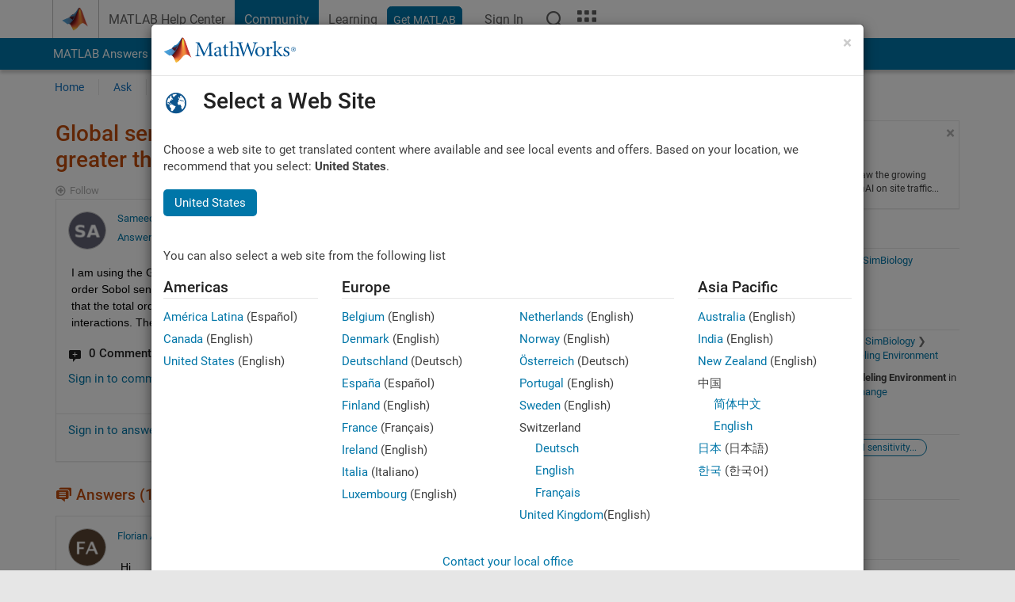

--- FILE ---
content_type: application/x-javascript;charset=utf-8
request_url: https://smetrics.mathworks.com/id?d_visid_ver=5.2.0&d_fieldgroup=A&mcorgid=B1441C8B533095C00A490D4D%40AdobeOrg&mid=70844475204503397220027873211996774569&ts=1769899445268
body_size: -33
content:
{"mid":"70844475204503397220027873211996774569"}